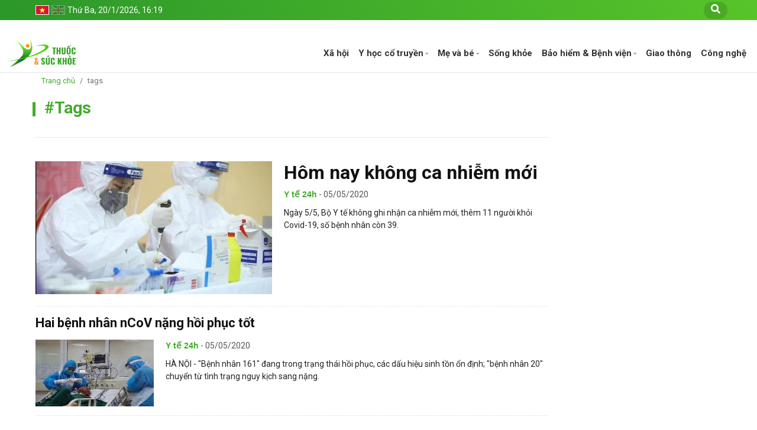

--- FILE ---
content_type: text/html; charset=UTF-8
request_url: https://thuocsuckhoe.com.vn/tag/d%C6%B0%C6%A1ng+t%C3%ADnh+ncov
body_size: 41151
content:
)

<!DOCTYPE html>
<html lang="vi">
<head>
    <meta charset="utf-8">
    <title>Tags</title>

    <base href="https://thuocsuckhoe.com.vn">
    <meta content="width=device-width, initial-scale=1.0" name="viewport">
    <meta content="   " name="keywords">
    <meta content="   " name="description">
    <meta name="csrf-token" content="UbWnurmgEGkw3kJHYHqQFAkwRC209EIxUsr2Cz2d">

    <link href="https://fonts.googleapis.com/css2?family=Roboto:wght@400;700&display=swap" rel="stylesheet">

    <meta property="og:site_name" content="Tags"/>
    <meta property="og:type" content="article"/>
    <meta property="og:locale" content="vi-VN"/>
    <meta property="og:title" content="Tags"/>
    <meta property="og:description" content=""/>
    <meta property="og:url" content="https://thuocsuckhoe.com.vn/tag/d%C6%B0%C6%A1ng+t%C3%ADnh+ncov"/>
    <meta property="og:image" content=""/>
    <meta property="og:image:width" content="200"/>
    <meta property="og:image:height" content="200"/>
    <meta property="fb:app_id" content=""/>

    <meta name="twitter:card" value="summary">
    <meta name="twitter:url" content="https://thuocsuckhoe.com.vn/tag/d%C6%B0%C6%A1ng+t%C3%ADnh+ncov">
    <meta name="twitter:title" content="Tags">
    <meta name="twitter:description" content="">
    <meta name="twitter:image" content=""/>
    <meta name="twitter:site" content="@https://thuocsuckhoe.com.vn">
    <meta name="twitter:creator" content="@https://thuocsuckhoe.com.vn">
    <meta name="google-site-verification" content="0zDcmDzhiTMDHZPL11syxn6cpnKluAZmavSFDzC-wig" />



    <link href="https://thuocsuckhoe.com.vn/libs/bootstrap-4.3.1/css/bootstrap.min.css" rel="stylesheet">
    <link href="https://thuocsuckhoe.com.vn/libs/fontawesome-free-5.12.1-web/css/all.min.css" rel="stylesheet">
    <link href="https://thuocsuckhoe.com.vn/libs/ionicons/css/ionicons.min.css" rel="stylesheet">

    <link href="https://thuocsuckhoe.com.vn/template/health/assets/layout/css/style.css?v=3" rel="stylesheet">
    <link href="https://thuocsuckhoe.com.vn/template/health/assets/layout/css/menu.css" rel="stylesheet">

    <link href="https://thuocsuckhoe.com.vn/template/health/assets/libs/swiper/css/swiper.min.css" rel="stylesheet">


    
    </head>

<body>
<span class="partten-overlay"></span>
<script>
	var settings = {
		baseUrl: 'https://thuocsuckhoe.com.vn',
        cdnUrl: 'https://thuocsuckhoe.com.vn',
        locale: 'vi'
	}
</script>



<div id="top-head" class="clearfix">
    <div class="container position-relative">
        <div class="float-left">
            <ul>
                                    <li><a href="https://thuocsuckhoe.com.vn"><img class="lenguage-active" src="/template/health/media/img/vi.jpg" alt=""></a></li>
                                    <li><a href="https://thuocsuckhoe.com.vn/en"><img class="" src="/template/health/media/img/en.jpg" alt=""></a></li>
                                <li class="t-14 sarabun text-white">
                    <script type="text/javascript">
                        function clock() {
                            var d = new Date();
                            var s = d.getSeconds();
                            var m = d.getMinutes();
                            var h = d.getHours();
                            var day = d.getDay();
                            var date = d.getDate();
                            var month = d.getMonth();
                            var year = d.getFullYear();
                            var days = new Array("Chủ nhật", "Thứ Hai", "Thứ Ba", "Thứ Tư", "Thứ Năm", "Thứ Sáu", "Thứ Bẩy");
                            var months = new Array("1", "2", "3", "4", "5", "6", "7", "8", "9", "10", "11", "12");
                            var am_pm;

                            if (s < 10) {
                                s = "0" + s
                            }

                            if (m < 10) {
                                m = "0" + m
                            }

                            if (h < 10) {
                                h = "0" + h
                            }

                            document.write(days[day] + ", " + date + "/" + months[month] + "/" + year + ", " + " " + " " + h + ":" + m);
                        }

                        clock();
                    </script>
                </li>
            </ul>
        </div>
        <div class="float-right">
            <form class="site-search" action="https://www.google.com/search" method="get" name="SearchBoxForm">
                <input id="search" class="site-search__input" type="text" value="" name="q" placeholder="Nhập từ khóa cần tìm kiếm...">
                <label for="search" class="site-search__icon">
                    <span class="icon">
                        <i class="fas fa-search"></i>
                    </span>
                </label>
                <input type="hidden" name="sitesearch" value="thuocsuckhoe.com.vn">
            </form>
        </div>

    </div>
</div>
<header id="header" class="clearfix">
    <div class="container-large">
        <div class="logo float-left">
            <h1><a href="/"><img src="/template/health/media/img/logo.png" alt="Thuốc và Sức khỏe - Cập nhật tin tức mới nhất 24h | sức khỏe đời sống"></a></h1>
        </div>
        <div class="logo-xs float-left">
            <h1><a href="/"><img src="/template/health/media/img/logo-xs.png" alt="Thuốc và Sức khỏe - Cập nhật tin tức mới nhất 24h | sức khỏe đời sống"></a></h1>
        </div>
        <nav class="main-nav float-right">
                            <ul class="nav-menu"><li ><a href="/xa-hoi">Xã hội</a></li><li class="drop-down "><a href="javascript:void(0);">Y học cổ truyền</a><ul ><li ><a href="/bai-thuoc-dan-gian">Bài thuốc dân gian</a></li><li ><a href="/cay-thuoc-quanh-ta">Cây thuốc quanh ta</a></li></ul></li><li class="drop-down "><a href="/me-va-be">Mẹ và bé</a><ul ><li ><a href="/huong-dan-nuoi-day-con">Hướng dẫn nuôi dạy con</a></li><li ><a href="/phong-benh">Phòng bệnh</a></li></ul></li><li ><a href="/song-khoe">Sống khỏe</a></li><li class="drop-down "><a href="javascript:void(0);">Bảo hiểm & Bệnh viện</a><ul ><li ><a href="/bhyt-nhung-dieu-can-biet">BHYT những điều cần biết</a></li><li ><a href="/bhyt-bhxh">BHYT & BHXH</a></li><li ><a href="/mang-luoi-benh-vien">Mạng lưới bệnh viện</a></li></ul></li><li ><a href="/giao-thong">Giao thông</a></li><li ><a href="/cong-nghe">Công nghệ</a></li></ul>
                    </nav><!-- .main-nav -->
    </div>
</header><!-- #header -->


    <div class="main-index">
        <div class="container">
                <ol class="breadcrumb iwes-breadcrumb"><li class="breadcrumb-item"><a href="https://thuocsuckhoe.com.vn">Trang chủ</a></li><li class="breadcrumb-item active">tags</li>    </ol>

            <div class="row">
                <div class="col-lg-9 xs-nopadding">
                    <div class="box-category mt-0">
                        <div class="head clearfix">
                            <div class="float-left">
                                <h2 class="title-cate">#Tags</h2>
                            </div>
                        </div>

                        

                        <div class="line-padding-20"></div>
                        <div class="item-list-wapper">
                                                                                                
                                                                            <div class="item-highlight clearfix">
                                            <a href="https://thuocsuckhoe.com.vn/y-te-24h/hom-nay-khong-ca-nhiem-moi">
                                                <img src="/images/2020/05/05/crops/kit-1.jpeg" alt="Hôm nay không ca nhiễm mới">
                                            </a>
                                            <div class="noidung">
                                                <h4><a href="https://thuocsuckhoe.com.vn/y-te-24h/hom-nay-khong-ca-nhiem-moi">Hôm nay không ca nhiễm mới</a></h4>
                                                <p class="category-time"><a href="javascript:void(0);">Y tế 24h</a>&nbsp;-&nbsp;05/05/2020</p>
                                                <p class="mota">Ngày 5/5, Bộ Y tế không ghi nhận ca nhiễm mới, thêm 11 người khỏi Covid-19, số bệnh nhân còn 39.</p>
                                            </div>
                                        </div>
                                                                                                        
                                                                            <div class="item-normal">
                                            <h4><a href="https://thuocsuckhoe.com.vn/y-te-24h/hai-benh-nhan-ncov-nang-hoi-phuc-tot">Hai bệnh nhân nCoV nặng hồi phục tốt</a></h4>
                                            <div class="media">
                                                <a href="https://thuocsuckhoe.com.vn/y-te-24h/hai-benh-nhan-ncov-nang-hoi-phuc-tot">
                                                    <img  src="/images/2020/05/05/crops/1-9439-1588677864.jpg" alt="Hai bệnh nhân nCoV nặng hồi phục tốt">
                                                </a>
                                                <div class="media-body">
                                                    <p class="category-time"><a href="javascript:void(0);">Y tế 24h</a>&nbsp;-&nbsp;05/05/2020</p>
                                                    <p class="mota">HÀ NỘI - &quot;Bệnh nhân 161&quot; đang trong trạng thái hồi phục, các dấu hiệu sinh tồn ổn định; &quot;bệnh nhân 20&quot; chuyển từ tình trạng nguy kịch sang nặng.</p>
                                                </div>
                                            </div>
                                        </div>
                                                                                                        
                                                                            <div class="item-normal">
                                            <h4><a href="https://thuocsuckhoe.com.vn/y-te-24h/benh-nhan-phi-cong-duong-tinh-ncov-sau-5-lan-am-tinh">Bệnh nhân phi công dương tính nCoV sau 5 lần âm tính</a></h4>
                                            <div class="media">
                                                <a href="https://thuocsuckhoe.com.vn/y-te-24h/benh-nhan-phi-cong-duong-tinh-ncov-sau-5-lan-am-tinh">
                                                    <img  src="/images/2020/05/07/crops/vaccine-03402020-jpeg-15867688-8908-9415-1586768932.jpg" alt="Bệnh nhân phi công dương tính nCoV sau 5 lần âm tính">
                                                </a>
                                                <div class="media-body">
                                                    <p class="category-time"><a href="javascript:void(0);">Y tế 24h</a>&nbsp;-&nbsp;07/05/2020</p>
                                                    <p class="mota">TP HCM - Mẫu bệnh phẩm phết mũi họng &quot;bệnh nhân 91&quot; ngày 7/5 dương tính với nCoV, trong khi xét nghiệm dịch rửa phế quản, nước bọt, trực tràng âm tính.</p>
                                                </div>
                                            </div>
                                        </div>
                                                                                                        
                                                                            <div class="item-normal">
                                            <h4><a href="https://thuocsuckhoe.com.vn/y-te-24h/them-17-ca-duong-tinh-ncov">Thêm 17 ca dương tính nCoV</a></h4>
                                            <div class="media">
                                                <a href="https://thuocsuckhoe.com.vn/y-te-24h/them-17-ca-duong-tinh-ncov">
                                                    <img  src="/images/2020/05/02/crops/duongtinh-corona1-ok-rqll.jpg" alt="Thêm 17 ca dương tính nCoV">
                                                </a>
                                                <div class="media-body">
                                                    <p class="category-time"><a href="javascript:void(0);">Y tế 24h</a>&nbsp;-&nbsp;07/05/2020</p>
                                                    <p class="mota">18h ngày 7/5, Bộ Y tế ghi nhận 17 ca nhiễm nCoV, đều là người Việt đi chung chuyến bay VN0088 từ Các Tiểu vương quốc Arab Thống nhất về Bạc Liêu, cách ly tập trung ngay.</p>
                                                </div>
                                            </div>
                                        </div>
                                                                                                        
                                                                            <div class="item-normal">
                                            <h4><a href="https://thuocsuckhoe.com.vn/y-te-24h/hom-nay-khong-them-ca-nhiem-ncov">Hôm nay không thêm ca nhiễm nCoV</a></h4>
                                            <div class="media">
                                                <a href="https://thuocsuckhoe.com.vn/y-te-24h/hom-nay-khong-them-ca-nhiem-ncov">
                                                    <img  src="/images/2020/05/09/crops/img3023jpg-1588677725-5560-1588677740.jpg" alt="Hôm nay không thêm ca nhiễm nCoV">
                                                </a>
                                                <div class="media-body">
                                                    <p class="category-time"><a href="javascript:void(0);">Y tế 24h</a>&nbsp;-&nbsp;09/05/2020</p>
                                                    <p class="mota">Ngày 9/5, Bộ Y tế không ghi nhận ca nhiễm mới, thêm 280 công dân từ Canada về nước cách ly tập trung ngay. Số ca điều trị còn 47.</p>
                                                </div>
                                            </div>
                                        </div>
                                                                                                        
                                                                            <div class="item-normal">
                                            <h4><a href="https://thuocsuckhoe.com.vn/y-te-24h/18-nguoi-duong-tinh-ncov-xuat-vien">18 người dương tính nCoV xuất viện</a></h4>
                                            <div class="media">
                                                <a href="https://thuocsuckhoe.com.vn/y-te-24h/18-nguoi-duong-tinh-ncov-xuat-vien">
                                                    <img  src="/images/2020/05/18/crops/st-20200517-resort17-5672358-8010-1589769598.jpg" alt="18 người dương tính nCoV xuất viện">
                                                </a>
                                                <div class="media-body">
                                                    <p class="category-time"><a href="javascript:void(0);">Y tế 24h</a>&nbsp;-&nbsp;18/05/2020</p>
                                                    <p class="mota">SINGAPORE - Bộ Y tế cho biết 18 người dương tính với nCoV nhưng không có khả năng lây nhiễm, được ra viện và cách ly 7 ngày tại nhà.</p>
                                                </div>
                                            </div>
                                        </div>
                                                                                                        
                                                                            <div class="item-normal">
                                            <h4><a href="https://thuocsuckhoe.com.vn/y-te-24h/them-mot-nguoi-tai-duong-tinh-khoi-covid-19">Thêm một người tái dương tính khỏi Covid-19</a></h4>
                                            <div class="media">
                                                <a href="https://thuocsuckhoe.com.vn/y-te-24h/them-mot-nguoi-tai-duong-tinh-khoi-covid-19">
                                                    <img  src="/images/2020/05/23/crops/duong-tinh-virus-corona-23.jpg" alt="Thêm một người tái dương tính khỏi Covid-19">
                                                </a>
                                                <div class="media-body">
                                                    <p class="category-time"><a href="javascript:void(0);">Y tế 24h</a>&nbsp;-&nbsp;23/05/2020</p>
                                                    <p class="mota">&quot;Bệnh nhân 149&quot;,  là lao động từ Đức về nước hồi tháng 3, hôm nay được Bộ Y tế xác nhận khỏi Covid-19 lần hai.</p>
                                                </div>
                                            </div>
                                        </div>
                                                                                                        
                                                                            <div class="item-normal">
                                            <h4><a href="https://thuocsuckhoe.com.vn/y-te-24h/them-3-ca-nhiem-ncov">Thêm 3 ca nhiễm nCoV</a></h4>
                                            <div class="media">
                                                <a href="https://thuocsuckhoe.com.vn/y-te-24h/them-3-ca-nhiem-ncov">
                                                    <img  src="/images/2020/06/25/khu-trung-may-bay-0.jpg" alt="Thêm 3 ca nhiễm nCoV">
                                                </a>
                                                <div class="media-body">
                                                    <p class="category-time"><a href="javascript:void(0);">Y tế 24h</a>&nbsp;-&nbsp;25/06/2020</p>
                                                    <p class="mota">Bộ Y tế chiều 24/6 ghi nhận 3 ca dương tính nCoV, đều từ Kuwait về được cách ly ngay, không có nguy cơ lây nhiễm cộng đồng.</p>
                                                </div>
                                            </div>
                                        </div>
                                                                                                        
                                                                            <div class="item-normal">
                                            <h4><a href="https://thuocsuckhoe.com.vn/y-te-24h/91-ngay-khong-lay-nhiem-ncov-cong-dong">91 ngày không lây nhiễm nCoV cộng đồng</a></h4>
                                            <div class="media">
                                                <a href="https://thuocsuckhoe.com.vn/y-te-24h/91-ngay-khong-lay-nhiem-ncov-cong-dong">
                                                    <img  src="/images/2020/07/16/unnamed.jpg" alt="91 ngày không lây nhiễm nCoV cộng đồng">
                                                </a>
                                                <div class="media-body">
                                                    <p class="category-time"><a href="javascript:void(0);">Y tế 24h</a>&nbsp;-&nbsp;16/07/2020</p>
                                                    <p class="mota">Sáng 16/7, Bộ Y tế không ghi nhận thêm ca nhiễm nCoV, 91 ngày không lây nhiễm cộng đồng. 28 người đang điều trị, trong đó 23 người dương tính.</p>
                                                </div>
                                            </div>
                                        </div>
                                                                                                        
                                                                            <div class="item-normal">
                                            <h4><a href="https://thuocsuckhoe.com.vn/y-te-24h/mot-thuy-thu-duong-tinh-ncov">Một thủy thủ dương tính nCoV</a></h4>
                                            <div class="media">
                                                <a href="https://thuocsuckhoe.com.vn/y-te-24h/mot-thuy-thu-duong-tinh-ncov">
                                                    <img  src="/images/2020/07/20/phongxetnghiemcovid1924-159515-3610-8707-1595156728.jpg" alt="Một thủy thủ dương tính nCoV">
                                                </a>
                                                <div class="media-body">
                                                    <p class="category-time"><a href="javascript:void(0);">Y tế 24h</a>&nbsp;-&nbsp;20/07/2020</p>
                                                    <p class="mota">Bộ Y tế chiều 19/7 ghi nhận thêm một ca Covid-19, là thủy thủ quốc tịch Myanmar nhập cảnh Quảng Ninh được cách ly ngay.</p>
                                                </div>
                                            </div>
                                        </div>
                                                                                                        
                                                                            <div class="item-normal">
                                            <h4><a href="https://thuocsuckhoe.com.vn/y-te-24h/cach-ly-hon-50-nguoi-lien-quan-ca-nghi-nhiem-ncov">Cách ly hơn 50 người liên quan ca nghi nhiễm nCoV</a></h4>
                                            <div class="media">
                                                <a href="https://thuocsuckhoe.com.vn/y-te-24h/cach-ly-hon-50-nguoi-lien-quan-ca-nghi-nhiem-ncov">
                                                    <img  src="https://thuocsuckhoe.com.vn/images/2020/07/24/c-3451-1595557406.jpg" alt="Cách ly hơn 50 người liên quan ca nghi nhiễm nCoV">
                                                </a>
                                                <div class="media-body">
                                                    <p class="category-time"><a href="javascript:void(0);">Y tế 24h</a>&nbsp;-&nbsp;24/07/2020</p>
                                                    <p class="mota">ĐÀ NẴNG - Sở Y tế thành phố đã cách ly hơn 50 người tiếp xúc gần sau khi phát hiện người đàn ông có kết quả xét nghiệm lần đầu dương tính với nCoV.</p>
                                                </div>
                                            </div>
                                        </div>
                                                                                                        
                                                                            <div class="item-normal">
                                            <h4><a href="https://thuocsuckhoe.com.vn/y-te-24h/khach-huy-tour-da-nang">Khách hủy tour Đà Nẵng</a></h4>
                                            <div class="media">
                                                <a href="https://thuocsuckhoe.com.vn/y-te-24h/khach-huy-tour-da-nang">
                                                    <img  src="https://thuocsuckhoe.com.vn/images/2020/07/24/du-lich-3894-1595588126.jpg" alt="Khách hủy tour Đà Nẵng">
                                                </a>
                                                <div class="media-body">
                                                    <p class="category-time"><a href="javascript:void(0);">Y tế 24h</a>&nbsp;-&nbsp;24/07/2020</p>
                                                    <p class="mota">Trước thông tin ca nghi nhiễm Covid-19 ba lần xét nghiệm dương tính, nhiều khách du lịch đến Đà Nẵng đã quyết định huỷ tour.</p>
                                                </div>
                                            </div>
                                        </div>
                                                                                                                        </div>

                        <div class="row">
                            <div class="col-lg">
                                <div class="text-center mt-3">
                                    <nav>
        <ul class="pagination">
            
                            <li class="page-item disabled" aria-disabled="true" aria-label="&laquo; Previous">
                    <span class="page-link" aria-hidden="true">&lsaquo;</span>
                </li>
            
            
                            
                
                
                                                                                        <li class="page-item active" aria-current="page"><span class="page-link">1</span></li>
                                                                                                <li class="page-item"><a class="page-link" href="https://thuocsuckhoe.com.vn/tag/d%C6%B0%C6%A1ng+t%C3%ADnh+ncov?page=2">2</a></li>
                                                                                                <li class="page-item"><a class="page-link" href="https://thuocsuckhoe.com.vn/tag/d%C6%B0%C6%A1ng+t%C3%ADnh+ncov?page=3">3</a></li>
                                                                                                <li class="page-item"><a class="page-link" href="https://thuocsuckhoe.com.vn/tag/d%C6%B0%C6%A1ng+t%C3%ADnh+ncov?page=4">4</a></li>
                                                                                                <li class="page-item"><a class="page-link" href="https://thuocsuckhoe.com.vn/tag/d%C6%B0%C6%A1ng+t%C3%ADnh+ncov?page=5">5</a></li>
                                                                                                <li class="page-item"><a class="page-link" href="https://thuocsuckhoe.com.vn/tag/d%C6%B0%C6%A1ng+t%C3%ADnh+ncov?page=6">6</a></li>
                                                                                                <li class="page-item"><a class="page-link" href="https://thuocsuckhoe.com.vn/tag/d%C6%B0%C6%A1ng+t%C3%ADnh+ncov?page=7">7</a></li>
                                                                                                <li class="page-item"><a class="page-link" href="https://thuocsuckhoe.com.vn/tag/d%C6%B0%C6%A1ng+t%C3%ADnh+ncov?page=8">8</a></li>
                                                                                                <li class="page-item"><a class="page-link" href="https://thuocsuckhoe.com.vn/tag/d%C6%B0%C6%A1ng+t%C3%ADnh+ncov?page=9">9</a></li>
                                                                                                <li class="page-item"><a class="page-link" href="https://thuocsuckhoe.com.vn/tag/d%C6%B0%C6%A1ng+t%C3%ADnh+ncov?page=10">10</a></li>
                                                                                        
                                    <li class="page-item disabled" aria-disabled="true"><span class="page-link">...</span></li>
                
                
                                            
                
                
                                                                                        <li class="page-item"><a class="page-link" href="https://thuocsuckhoe.com.vn/tag/d%C6%B0%C6%A1ng+t%C3%ADnh+ncov?page=48">48</a></li>
                                                                                                <li class="page-item"><a class="page-link" href="https://thuocsuckhoe.com.vn/tag/d%C6%B0%C6%A1ng+t%C3%ADnh+ncov?page=49">49</a></li>
                                                                        
            
                            <li class="page-item">
                    <a class="page-link" href="https://thuocsuckhoe.com.vn/tag/d%C6%B0%C6%A1ng+t%C3%ADnh+ncov?page=2" rel="next" aria-label="Next &raquo;">&rsaquo;</a>
                </li>
                    </ul>
    </nav>

                                </div>
                            </div>
                        </div>
                    </div>
                </div>
                <div class="col-lg-3">
                </div>
            </div>
        </div>
    </div>

    <style>
        .img-beauty {
            position: relative;
            float: left;
            width:  100%;
            height: 150px;
            background-position: 50% 50%;
            background-repeat:   no-repeat;
            background-size:     cover;
        }
    </style>

<footer id="footer">
    <div class="footer-top">
        <div class="container">
            <div class="row">
                                                        <div class="col-lg-3 col-md-6 col-6 footer-links">

                                                    
                            <h5>
                                <a href="y-hoc-co-truyen">Y học cổ truyền</a>
                            </h5>
                                                        <ul>
                                                                <li><a href="bai-thuoc-dan-gian">Bài thuốc dân gian</a></li>
                                                                <li><a href="cay-thuoc-quanh-ta">Cây thuốc quanh ta</a></li>
                                                            </ul>
                                                    
                                                <h5>
                            <a href="duoc-my-pham">Dược Mỹ phẩm</a>
                        </h5>
                                                        <ul>
                                                                                                        <li><a href="thuoc-biet-duoc">Thuốc biệt dược</a></li>
                                                                                                                                            <li><a href="thuc-pham-chuc-nang">Thực phẩm chức năng</a></li>
                                                                                                                                            <li><a href="my-pham">Mỹ phẩm</a></li>
                                                                                                </ul>
                                                                        </div>
                                                        <div class="col-lg-3 col-md-6 col-6 footer-links">

                                                    
                            <h5>
                                <a href="me-va-be">Mẹ và bé</a>
                            </h5>
                                                        <ul>
                                                                <li><a href="huong-dan-nuoi-day-con">Hướng dẫn nuôi dạy con</a></li>
                                                                <li><a href="phong-benh">Phòng bệnh</a></li>
                                                                <li><a href="san-phu-khoa">Sản phụ khoa</a></li>
                                                                <li><a href="tat-ca-ve-thai-ky">Tất cả về thai kỳ</a></li>
                                                            </ul>
                                                    
                                                <h5>
                            <a href="phong-mach-online">Phòng mạch online</a>
                        </h5>
                                                        <ul>
                                                                                                        <li><a href="bac-si-tra-loi">Bác sĩ trả lời</a></li>
                                                                                                                                                                    </ul>
                                                                        </div>
                                                        <div class="col-lg-3 col-md-6 col-6 footer-links">

                                                    
                            <h5>
                                <a href="tin-tuc-chuyen-gia">Tin tức &amp; chuyên gia</a>
                            </h5>
                                                        <ul>
                                                                <li><a href="y-te-24h">Y tế 24h</a></li>
                                                                <li><a href="blog-chuyen-gia">Blog  chuyên gia</a></li>
                                                            </ul>
                                                    
                                                <h5>
                            <a href="bao-hiem-benh-vien">Bảo hiểm &amp; Bệnh viện</a>
                        </h5>
                                                        <ul>
                                                                                                        <li><a href="bhyt-nhung-dieu-can-biet">BHYT những điều cần biết</a></li>
                                                                                                                                            <li><a href="bhyt-bhxh">BHYT &amp; BHXH</a></li>
                                                                                                                                            <li><a href="mang-luoi-benh-vien">Mạng lưới bệnh viện</a></li>
                                                                                                </ul>
                                                                        </div>
                                                        <div class="col-lg-3 col-md-6 col-6 footer-links">

                                                    
                            <h5>
                                <a href="song-khoe">Sống khỏe</a>
                            </h5>
                                                        <ul>
                                                                <li><a href="an-kieng-va-tap-luyen">Tập luyện</a></li>
                                                                <li><a href="sac-dep-va-su-can-bang">Làm đẹp</a></li>
                                                                <li><a href="song-lanh-manh">Sống lành mạnh</a></li>
                                                            </ul>
                                                    
                                                <h5>
                            <a href="benh-chuyen-khoa">Bệnh chuyên khoa</a>
                        </h5>
                                                        <ul>
                                                            </ul>
                                                                        </div>
                                                                                                                                                                                                                                                                                                    </div>
            <div class="row mt-3">
                <div class="col-lg-4 col-md-6 footer-info">
                    <img src="/template/health/media/img/logo.png" alt="Thuốc và Sức khỏe - Cập nhật tin tức mới nhất 24h | sức khỏe đời sống">
                    <p>Trang thông tin điện tử tổng hợp</p>
                    <p><strong>Công ty Cổ phần Sức khỏe &amp; Đời sống</strong> <br/><strong>Chịu trách nghiệm nội
                            dung</strong> <br/>Bà: <strong>Lê Thị Ngọc Hà </strong></p>
                    <p>Giấy phép số 4170/GP-TTĐT do sở Thông tin truyền thông Hà Nội cấp ngày 30/08/2019. Giấy phép sửa đổi, bổ sung số 2883/GP-TTĐT  ngày 24 tháng 09 năm 2020.</p>
                </div>

                <div class="col-lg-4 col-md-6 col-6 footer-links">
                    <h4>Liên kết</h4>
                    <ul>
                        <li><i class="fas fa-caret-right"></i> <a href="/">Về chúng tôi</a></li>
                        <li><i class="fas fa-caret-right"></i> <a href="/">Điều khoản dịch vụ</a></li>
                        <li><i class="fas fa-caret-right"></i> <a href="/">Hướng dẫn sử dụng</a></li>
                        <li><i class="fas fa-caret-right"></i> <a href="/">Liên hệ quảng cáo</a></li>
                    </ul>
                </div>

                <div class="col-lg-4 col-md-6 footer-contact">
                    <h4>Liên hệ</h4>
                    <p>
                        <strong>Địa chỉ:</strong> Số 32 Nguyễn Hữu Huân, Hoàn Kiếm, Hà Nội<br>
                        <strong>Phone:</strong> <a href="tel:0936 543 888">0936 543 888</a><br>
                        <strong>Email:</strong> <a
                                href="mailto:suckhoedoisongjsc@gmail.com">suckhoedoisongjsc@gmail.com</a><br>
                    </p>

                    <div class="social-links">
                        <a href="javascript:void(0)" class="twitter"><i class="fab fa-twitter"></i></a>
                        <a href="https://www.facebook.com/S%E1%BB%A9c-kh%E1%BB%8Fe-v%C3%A0-%C4%90%E1%BB%9Di-s%E1%BB%91ng-840340669630327" class="facebook"><i class="fab fa-facebook-f"></i></a>
                        <a href="javascript:void(0)" class="youtube"><i class="fab fa-youtube"></i></a>
                    </div>

                </div>
            </div>
        </div>
    </div>

    <div class="container">
        <div class="copyright">
            © Copyright 2018 <strong>THUOCSUCKHOE.COM.VN</strong>. All Rights Reserved
        </div>
    </div>
</footer>

<div class="modal fade" id="global-dialog" tabindex="-1" role="dialog" aria-labelledby="supplierRegistrationModalLabel" aria-hidden="true">
    <div class="modal-dialog modal-lg" role="document">
        <div class="modal-content">
            <div class="modal-header">
                <h5 class="modal-title" id="supplierRegistrationModalLabel">msg</h5>
                <button type="button" class="close" data-dismiss="modal" aria-label="Close">
                    <span aria-hidden="true">&times;</span>
                </button>
            </div>
            <div class="modal-body">
                <div class="row">
                    <div class="col-md-12">
                        
                        
                                            </div>
                </div>

            </div>
            <div class="modal-footer">
                <a class="btn btn-secondary" data-dismiss="modal">Close</a>
                <a href="/" class="btn btn-primary">Trang chủ</a>
            </div>
        </div>
    </div>
</div>
<a href="javascript:void(0)" class="back-to-top"><i class="fa fa-chevron-up"></i></a>

<script src="https://thuocsuckhoe.com.vn/libs/jquery/jquery.min.js"></script>
<script src="https://thuocsuckhoe.com.vn/libs/bootstrap-4.3.1/js/bootstrap.bundle.min.js"></script>
<script src="https://thuocsuckhoe.com.vn/libs/easing/easing.min.js"></script>
<script src="https://thuocsuckhoe.com.vn/libs/mobile-nav/mobile-nav.js"></script>
<script src="https://thuocsuckhoe.com.vn/template/health/assets/libs/swiper/js/swiper.min.js"></script>


<script src="https://thuocsuckhoe.com.vn/js/widget.js"></script>
<script src="https://thuocsuckhoe.com.vn/template/health/assets/layout/js/main.js"></script>
<script src="https://thuocsuckhoe.com.vn/template/health/assets/layout/js/jquery.sticky.js"></script>



<script>
    $( document ).ready(function() {
        $("#covid-19-sticker").sticky({ topSpacing: 50 });
        $("#adv-sticker").sticky({ topSpacing: 270 });
    });
</script>


    <!-- Global site tag (gtag.js) - Google Analytics -->
<script async src="https://www.googletagmanager.com/gtag/js?id=UA-39611475-2"></script>
<script>
  window.dataLayer = window.dataLayer || [];
  function gtag(){dataLayer.push(arguments);}
  gtag('js', new Date());
  gtag('config', 'UA-39611475-2');
</script>
<!-- Google tag (gtag.js) -->
<script async src="https://www.googletagmanager.com/gtag/js?id=G-XHTNFFEQ15"></script>
<script>
  window.dataLayer = window.dataLayer || [];
  function gtag(){dataLayer.push(arguments);}
  gtag('js', new Date());

  gtag('config', 'G-XHTNFFEQ15');
</script>
</body>
</html>


--- FILE ---
content_type: text/css
request_url: https://thuocsuckhoe.com.vn/template/health/assets/layout/css/style.css?v=3
body_size: 29750
content:
@font-face {
    font-family: Merriweather;
    src: url("../font/Merriweather-Bold.woff");
    font-weight: 500;
}

@font-face {
    font-family: ssp;
    src: url("../font/SourceSerifPro-Bold.woff");
    font-weight: 700;
}

@font-face {
    font-family: ssp;
    src: url("../font/SourceSerifPro-Regular.woff");
    font-weight: 400;
}

@font-face {
    font-family: ssp;
    src: url("../font/SourceSerifPro-SemiBold.woff");
    font-weight: 600;
}

body {
    font-family: "Roboto", sans-serif;
    position: relative;
    /* color: #38a22a; */
}

span.partten-overlay {
    /* background: url(../img/2024.jpg) no-repeat;
    content: "";
    width: 100%;
    height: 100%;
    position: fixed;
    background-size: cover;
    top: 0;
    z-index: -2; */
}

.theme-noel {
    background-image: url("../img/BG-min.png");
    background-repeat: no-repeat;
    background-size: cover;
    background-position: center;
    z-index: 1;
}

body.body-bg {
    background: #fcfaf6;
}

.img-responsive {
    width: 100%;
}

a:hover {
    text-decoration: none;
}

.line-padding-20 {
    content: "";
    background: #e5e5e5;
    height: 1px;
    width: 100%;
    margin: 20px 0;
}

/*-----------------------------------------*/
/*-----------------------------------------*/
/*-----------------------------------------*/
/*-----------------------------------------*/

.tags span a {
    background: #ccc none repeat scroll 0 0;
    border-radius: 2px;
    color: #fff;
    display: inline-block;
    padding: 4px 9px;
}

.tags span a:hover {
    background: #000 none repeat scroll 0 0;
}

/* Category Slider */
.category-item img {
    background: #fff none repeat scroll 0 0;
    border-radius: 50px;
    box-shadow: 0 0 2px #ccc;
    height: 60px;
    margin: 1px 0 8px;
    object-fit: scale-down;
    transform: scale(1);
    width: 60px;
}

.category-item:hover img {
    transform: scale(1.09);
    transition-duration: 0.4s;
}

.category-item {
    background: #fff none repeat scroll 0 0;
    border-radius: 2px;
    box-shadow: 0 0 6px #ececec;
    margin: 6px 2px;
    padding: 24px 12px;
    text-align: center;
}

.top-category .category-item {
    padding: 20px 11px;
}

.category-item h6 {
    font-size: 13px;
    margin: 5px 0 3px;
    overflow: hidden;
    text-overflow: ellipsis;
    white-space: nowrap;
}

.category-item p {
    font-size: 11px;
    font-weight: 500;
    margin: 0;
}

#top-head {
    display: block;
    position: fixed;
    width: 100%;
    top: 0;
    background: linear-gradient(70deg, rgb(44 151 42) 0%, rgb(88 196 42) 100%);
    z-index: 9;
}

#top-head .float-left {
}

#top-head .float-left ul {
    padding: 0;
    margin: 5px 0;
}

#top-head .float-left ul li {
    display: inline-block;
}

#top-head .float-left ul li a.login {
    margin-right: 10px;
}

#top-head .float-left ul li a.sign-in {
    margin-right: 10px;
}

#top-head .float-left ul li a {
    color: #fff;
    font-size: 13px;
}

#top-head .float-left ul li a img {
    opacity: 0.3;
    margin-bottom: 3px;
    width: 23px;
    border: 1px solid #fff;
}

#top-head .float-left ul li a img.lenguage-active {
    opacity: 1;
}

* {
    box-sizing: border-box;
}

figcaption {
    font-size: 16px !important;
    font-family: "Roboto", sans-serif !important;
    font-style: normal !important;
    line-height: 18px;
    padding: 6px 10px;
}

.container {
    max-width: 1190px;
}

.container-large {
    max-width: 1290px;
    width: 100%;
    padding-right: 10px;
    padding-left: 10px;
    margin-right: auto;
    margin-left: auto;
}

.site-search {
    position: absolute;
    top: 3px;
    right: 5px;
}

.site-search__icon {
    position: absolute;
    cursor: pointer;
    margin-left: -4px;
    height: 36px;
    display: inline-block;
    vertical-align: middle;
}

.site-search__icon .icon {
    display: inline-block;
    vertical-align: middle;
    position: absolute;
    left: -24px;
    top: 4px;
    color: white;
    font-size: 16px;
}

.site-search__input {
    background: #0000001f;
    border-radius: 30px;
    border: none;
    cursor: pointer;
    position: relative;
    height: 29px;
    text-indent: -9999px;
    width: 40px;
    font-size: 14px;
    color: white;
    outline: none;
    transition: width 0.2s cubic-bezier(0, 1.2, 0.4, 1.1);
    -webkit-font-smoothing: antialiased;
    -moz-osx-font-smoothing: grayscale;
    touch-action: manipulation !important;
}

.site-search__input:-webkit-autofill {
    -webkit-box-shadow: 0 0 0 50px #518e1b inset;
    -webkit-text-fill-color: #fff;
}

.site-search__input::-webkit-input-placeholder {
    color: white;
}

.site-search__input:-moz-placeholder {
    color: white;
}

.site-search__input::-moz-placeholder {
    color: white;
}

.site-search__input:-ms-input-placeholder {
    color: white;
}

.site-search__input:focus::-webkit-input-placeholder {
    opacity: 0.5;
}

.site-search__input:focus:-moz-placeholder {
    opacity: 0.5;
}

.site-search__input:focus::-moz-placeholder {
    opacity: 0.5;
}

.site-search__input:focus:-ms-input-placeholder {
    opacity: 0.5;
}

.site-search__input:focus {
    text-indent: 0;
    width: 300px;
    padding-left: 15px;
}

.main-index {
    margin-top: 35px;
}

.box-category {
    margin-top: 15px;
}

.box-category .head {
    margin-bottom: 25px;
}

.box-category .head h1.title-cate {
    font-size: 32px;
    font-weight: bold;
    font-family: "spp";
    line-height: 32px;
}

.box-category .head h2.title-cate {
    font-size: 28px;
    font-weight: bolder;
    position: relative;
    margin-left: 15px;
    color: #41ac2a;
}
@media (max-width: 600px) {
    .box-category .head h1.title-cate {
        font-size: 26px;
        line-height: 30px;
    }
}

.box-category .head h3.title-second-cate {
    font-size: 24px;
    font-weight: bolder;
    position: relative;
    color: #41ac2a;
    margin-bottom: 30px;
}

.box-category .head h3.title-second-cate:before {
    content: "";
    position: absolute;
    background: #d2d2d2;
    width: 100%;
    height: 1px;
    bottom: -10px;
}

.box-category .head h3.title-second-cate a {
    color: #41ac2a;
}

.box-category .head h2.title-cate:before {
    position: absolute;
    left: -20px;
    width: 5px;
    top: 7px;
    height: 24px;
    content: "";
    background: #41ac2a;
}

.box-category .head h2.title-cate span,
.box-category .head h2.title-cate a {
    color: #41ac2a !important;
}

.box-category .head h3.title-cate {
    font-size: 18px;
    font-weight: bold;
    position: relative;
}

.box-category .head h3.title-cate:before {
    content: "";
    width: 50px;
    height: 2px;
    background: #f49122;
    position: absolute;
    bottom: -10px;
}

.box-category .head .float-right a {
    color: orange;
    display: block;
    margin-top: 12px;
    font-size: 14px;
}

.az-key-filter {
    margin-left: 0;
    margin-right: 0;
    display: grid;
    grid-gap: 0.25rem;
    grid-template-columns: repeat(auto-fill, minmax(38px, 1fr));
    padding: 0;
    list-style: none;
    margin-bottom: 1rem;
    clear: both;
}

.az-key-filter > li {
    margin: 0.25rem;
    min-width: 38px;
    float: left;
    display: inline-block;
}

.az-key-filter > li a,
.az-key-filter > li span {
    display: -webkit-box;
    display: -ms-flexbox;
    display: flex;
    -webkit-box-align: center;
    -ms-flex-align: center;
    align-items: center;
    -webkit-box-pack: center;
    -ms-flex-pack: center;
    justify-content: center;
    min-height: 38px;
    min-width: 100%;
    text-align: center;
    line-height: 38px;
    white-space: nowrap;
    border-radius: 4px;
}

.az-key-filter > li a {
    color: #555;
    background-color: #f3f3f3;
    font-weight: bold;
    display: block;
    min-height: 38px;
    min-width: 100%;
    text-align: center;
    line-height: 38px;
    white-space: nowrap;
    border-radius: 4px;
}

.az-key-filter > li a:hover {
    background-color: #e5e5e5;
}

.az-key-filter > li.active a {
    background: #f48f22;
    color: #ffffff;
}

.category-key-filter {
    padding: 0;
}

.category-key-filter li {
    list-style: none;
    display: block;
    margin: 25px 0;
}

.category-key-filter li a {
    color: #555;
    font-weight: 500;
}

.category-key-filter li a img {
    float: left;
    width: 60px;
    margin-right: 5px;
    margin-top: -5px;
    border-radius: 3px;
}

.az-danhmuc-filter a img {
    margin-top: 10px;
    width: 32.3%;
    float: left;
    margin-right: calc(100% - 99%);
}

.box-category .item-1 {
    margin-bottom: 30px;
}

.box-category .nav-tabs {
    border: none;
    margin-bottom: 15px;
}

.box-category .tab-content img.loading {
    margin: 30px 0;
    width: 80px;
}

.box-category .nav-tabs .nav-link {
    background: #f5f5f5;
    border-radius: 4px;
    color: #555;
    font-weight: bold;
    border: 1px solid #f5f5f5;
    font-size: 14px;
}

.box-category .nav-tabs .nav-link.active {
    color: #41ac2a;
    border: 1px solid #41ac2a;
}

.box-category .nav-tabs .nav-item {
    margin-bottom: 0;
    margin-right: 10px;
}

.box-category .item-1 .foot {
    margin-top: 10px;
}

.box-category .item-1 .date-cre {
    opacity: 0.7;
    font-size: 14px;
}

.box-category .item-1 h3 {
    font-size: 20px;
    font-weight: 600;
    margin-top: 15px;
    line-height: 22px;
    font-family: "ssp";
}

.box-category .item-1 h3 a {
    color: #111;
}

.box-category .item-1 h3 a:hover {
    color: #41ac2a;
}

.box-category .item-1 div.des {
    font-size: 14px;
    overflow: hidden;
    text-overflow: ellipsis;
    display: -webkit-box;
    -webkit-line-clamp: 2;
    -webkit-box-orient: vertical;
}

.box-category .item-1 .media {
    margin-bottom: 20px;
}

.box-category .item-1 .media img {
    width: 120px;
}

.box-category .item-1 .media a.avatar {
    background-position: center;
    background-size: cover;
    width: 120px;
    height: 80px;
    margin-right: 15px;
}

.box-category .item-1 .media h5 {
    font-size: 16px;
    font-family: "ssp";
    line-height: 1.4;
    overflow: hidden;
    text-overflow: ellipsis;
    display: -webkit-box;
    -webkit-line-clamp: 2;
    -webkit-box-orient: vertical;
}

.box-category .item-list-wapper {
}

.box-category .item-list-wapper .item-highlight {
    padding: 20px 0;
    border-bottom: 1px dashed #e5e5e5;
}

.box-category .item-list-wapper .item-normal {
    padding: 15px 0;
    border-bottom: 1px dashed #e5e5e5;
}

.box-category .item-list-wapper .item-normal h4 {
    font-size: 22px;
    margin-bottom: 15px;
    font-weight: bold;
}

.box-category .item-list-wapper .item-normal h4 a {
    color: #111;
}

.box-category .item-list-wapper .item-highlight h4 {
    font-size: 32px;
    font-weight: bold;
}

.box-category .item-list-wapper .item-highlight h4 a {
    color: #111;
}

.box-category .item-list-wapper .item-normal h4 a:hover {
}

.box-category .item-list-wapper .item-normal .media img {
    width: 200px;
    margin-right: 20px;
}

.box-category .item-list-wapper .item-highlight img {
    width: 400px;
    margin-right: 20px;
    float: left;
}

.box-category .item-list-wapper .item-normal .media .media-body {
}

.box-category .item-list-wapper .item-normal .media .media-body p.category-time,
.box-category .item-list-wapper .item-highlight .noidung p.category-time {
    font-size: 14px;
    margin-bottom: 10px;
    color: #555;
}

.box-category
    .item-list-wapper
    .item-normal
    .media
    .media-body
    p.category-time
    a,
.box-category .item-list-wapper .item-highlight .noidung p.category-time a {
    color: #41ac2a;
    font-weight: bold;
    font-family: "Roboto Condensed", sans-serif;
}

.box-category
    .item-list-wapper
    .item-normal
    .media
    .media-body
    p.category-time
    a:hover,
.box-category
    .item-list-wapper
    .item-highlight
    .noidung
    p.category-time
    a:hover {
    text-decoration: underline;
}

.box-category .item-list-wapper .item-normal .media .media-body p.mota,
.box-category .item-list-wapper .item-highlight .noidung p.mota {
    font-size: 14px;
    margin-bottom: 0;
}

.box-category .item-1 .media h5 a {
    color: #333;
    font-weight: 600;
}

.box-category .item-1 .media h5 a:hover {
    color: #41ac2a;
}

.box-category .detail-wapper {
    /* font-family: spp; */
}

.box-category .detail-wapper .mota {
    font-size: 16px;
    font-weight: 600;
    margin: 20px 0;
}

.box-category .detail-wapper img {
    max-width: 100% !important;
    text-align: center;
    height: fit-content;
}

.box-category .detail-wapper .noidung {
    max-width: 100%;
    font-size: 20px;
    line-height: 30px;
    color: #111;
    font-family: spp;
}
.box-category .detail-wapper .noidung h4 {
    font-size: 19px;
}
.box-category .detail-wapper .noidung h3 {
    font-size: 22px;
}
.box-category .detail-wapper .noidung h2 {
    font-size: 26px;
}
/*--*/
.mt-30 {
    margin-top: 30px;
}

/*--*/
.nav-list {
    height: 45px;
}

.nav-list li {
    margin-right: 10px;
}

.nav-list li a {
    padding: 5px 9px;
    background: #f5f5f5;
    font-size: 13px;
    color: #333;
    font-weight: 600;
    text-transform: uppercase;
    font-family: "Roboto Condensed", sans-serif;
    border-radius: 2px;
}

.nav-list li a:hover {
    background: #e5e5e5;
}

.nav-list li.active {
}

.nav-list li.active a {
    background: #f59e3c;
    color: #fff;
}

/*--*/
.iwes-breadcrumb {
    background: #ffffff;
    margin-top: 10px;
    border-radius: 0;
    padding: 4px 10px;
}

.iwes-breadcrumb li {
    font-size: 13px;
}

.iwes-breadcrumb li a {
    color: #41ac2a;
}

/*--*/
.detail-time a {
    color: #41ac2a;
    font-weight: bold;
    font-family: "Roboto Condensed", sans-serif;
}

.detail-time a:hover {
    text-decoration: underline;
}

/*--*/
.entry-meta.entry-meta-bottom {
    display: inline-block;
    width: 100%;
    background-color: #fcfcfc;
    border: 1px solid #eee;
    padding: 0 10px;
    margin: 30px 0 0;
}

.entry-meta.entry-meta-bottom .fb_iframe_widget {
    margin-top: 5px;
}

.entry-meta.entry-meta-bottom .date-author {
    display: inline-block;
    line-height: 28px;
    margin: 5px 0;
}

.entry-meta.entry-meta-bottom .share-buttons {
    display: inline-block;
    margin: 5px 0;
}

.entry-meta-bottom .entry-share {
    float: right;
    margin: 0;
}

.entry-meta a {
    color: #888;
    font-size: 14px;
}

.share-buttons a {
    display: inline-block;
    padding: 0;
    width: 28px;
    height: 28px;
    line-height: 28px;
    color: #888;
    background-color: #f5f5f5;
    /* border: 1px solid #e5e5e5; */
    text-align: center;
    border-radius: 0;
}

.post-tags {
    margin: 30px 0;
    text-align: left;
}

.tags {
    list-style: none;
    margin: 0;
    padding: 0;
}

.tags a:first-child {
    margin-left: 0;
}

.tags a {
    display: inline-block;
    font-size: 14px;
    line-height: 1.5em;
    color: #666;
    padding: 2px 7px;
    background-color: #fff;
    border-radius: 2px;
    border: 1px solid #e5e5e5;
    margin: 3px 2px 2px;
}

/*--*/
.relate-news-wapper {
}

.relate-news-wapper .head {
    margin-bottom: 30px;
}

.relate-news-wapper .head h3 {
    font-size: 16px;
    position: relative;
}

.relate-news-wapper .head h3:before {
    position: absolute;
    content: "";
    bottom: -10px;
    height: 3px;
    width: 30px;
    background: #f49121;
}

.relate-news-wapper .body {
}

.relate-news-wapper .body a i {
    color: #888;
}

.relate-news-wapper .body a:hover {
    text-decoration: underline;
}

.relate-news-wapper .body a {
    display: block;
    margin: 12px 0;
    color: #555;
    font-weight: 600;
    margin-left: 8px;
    font-family: ssp;
    font-size: 16px;
}

/*--*/
.view-more-wapper {
    text-align: center;
    margin: 30px 0;
}

.view-more-wapper a {
    background: #f49122 !important;
    font-weight: 600;
    color: #fff !important;
    font-size: 12px;
    padding: 15px 35px !important;
    display: inline-block;
    margin: 10px auto;
    text-transform: uppercase;
    border-radius: 3px;
}

.view-more-wapper a:hover {
    box-shadow: 0 3px 10px 0 rgba(0, 0, 0, 0.1);
}

/*--*/
.list-az-wapper {
}

.list-az-wapper .az-index-results-group-list {
    column-gap: 30px;
    column-rule: 1px solid #e8e6e6;
    columns: 2;
    /* font-size: 1.125rem; */
    list-style-type: none;
    margin: 30px 0;
    padding: 0;
}

.list-az-wapper .az-index-results-group-list li {
    break-inside: avoid;
    display: inline-block;
    margin-bottom: 1rem;
    width: 100%;
}

.list-az-wapper .az-index-results-group-list li a {
    color: #d2750e;
    font-size: 16px;
}

.list-az-wapper .az-index-results-group-list li a:hover {
    text-decoration: underline;
}

.list-az-wapper .az-index-results-group-list li a i {
    opacity: 0.5;
    margin-right: 10px;
}

.list-az-wapper .head-second {
    padding: 10px;
    font-size: 16px;
    background: #fbefe2;
}

.list-az-wapper .head-second span {
    font-weight: bold;
}

/*--*/
.sick-info-content {
    max-width: 100%;
    margin-bottom: 30px;
    font-size: 16px;
}

/*--*/
/*--*/
/*--*/
/*--*/
/*--*/
/*--*/
/*--*/
/*--*/
/*--*/
/*--*/
/*--*/
/*--*/
/*--*/
/*--*/
/*--*/
/*-footer-*/

#footer {
    background: #ffffff;
    padding: 0 0 20px 0;
    color: #555;
    font-size: 14px;
    margin-top: 30px;
}

#footer .footer-top {
    background: #fff;
    padding: 60px 0 30px 0;
    border-top: 1px solid #e5e5e5;
}

#footer .footer-top .footer-info {
    margin-bottom: 30px;
}

#footer .footer-top .footer-info img {
    height: 60px;
    margin-top: -20px;
    margin-bottom: 20px;
}

#footer .footer-top .footer-info h3 {
    font-size: 34px;
    margin: 0 0 20px 0;
    padding: 2px 0 2px 10px;
    line-height: 1;
    font-weight: 700;
    letter-spacing: 3px;
    border-left: 4px solid #66a434;
}

#footer .footer-top .footer-info p {
    font-size: 14px;
    line-height: 24px;
    margin-bottom: 0;
    color: #555;
}

#footer .footer-top .social-links a {
    font-size: 12px;
    display: inline-block;
    background: #888;
    color: #eee;
    line-height: 1.5;
    padding: 7px 0;
    margin-right: 4px;
    border-radius: 50%;
    text-align: center;
    width: 30px;
    height: 30px;
    transition: 0.3s;
}

#footer .social-links a.kakao {
    background: #e5e5e5;
}

#footer .social-links a.kakao img {
    width: 25px;
    margin-top: -3px;
}

#footer .footer-top .social-links a:hover {
    background: #66a434;
    color: #fff;
}

#footer .footer-top h4 {
    font-size: 16px;
    font-weight: bold;
    color: #333;
    text-transform: uppercase;
    position: relative;
    padding-bottom: 18px;
    margin-bottom: 22px;
}

#footer .footer-top h5 {
    font-size: 15px;
    font-weight: bold;
    color: #111;
    text-transform: uppercase;
    position: relative;
    margin: 20px 0;
}

#footer .footer-top h5 a {
    color: #111;
}

#footer .footer-top h4::before,
#footer .footer-top h4::after {
    content: "";
    position: absolute;
    left: 0;
    bottom: 0;
    height: 1px;
}

#footer .footer-top h4::before {
    right: 0;
    background: #eaeaea;
}

#footer .footer-top h4::after {
    background: #a5a5a5;
    width: 60px;
}

#footer .footer-top .footer-links {
    margin-bottom: 30px;
}

#footer .footer-top .footer-links ul {
    list-style: none;
    padding: 0;
    margin: 0;
}

#footer .footer-top .footer-links ul i {
    padding-right: 8px;
    color: #ddd;
}

#footer .footer-top .footer-links ul li {
    border-bottom: 1px solid #f5f5f5;
    padding: 10px 0;
}

#footer .footer-top .footer-links ul li:first-child {
    padding-top: 0;
}

#footer .footer-top .footer-links ul li:last-child {
    border: none;
}

#footer .footer-top .footer-links ul a {
    color: #555;
}

#footer .footer-top .footer-links ul a:hover {
    color: #66a434;
}

#footer .footer-top .footer-contact {
    margin-bottom: 30px;
}

#footer .footer-top .footer-contact p {
    line-height: 26px;
}

#footer .footer-top .footer-contact p a {
    color: #66a434;
}

#footer .footer-top .footer-newsletter {
    margin-bottom: 30px;
}

#footer .footer-top .footer-newsletter input[type="email"] {
    border: 0;
    padding: 6px 8px;
    width: 65%;
    background: #f5f5f5;
}

#footer .footer-top .footer-newsletter input[type="submit"] {
    background: #64a52a;
    border: 0;
    width: 35%;
    padding: 6px 0;
    text-align: center;
    color: #fff;
    transition: 0.3s;
    cursor: pointer;
}

#footer .footer-top .footer-newsletter input[type="submit"]:hover {
    background: #13a456;
}

#footer .copyright {
    text-align: center;
    padding-top: 20px;
    /* color: #fff; */
}

#footer .credits {
    text-align: center;
    font-size: 13px;
    color: #ddd;
}

/*-responsive-*/
@media (max-width: 1024px) {
    .grid-item1 {
        width: 100%;
        margin-right: inherit;
    }

    .grid-item2 {
        width: 100%;
    }

    .hotnew-contain .top-item {
        margin-bottom: 15px;
    }

    .main-index {
    }

    .box-category .item-list-wapper .item-highlight img {
        width: 350px;
    }
}

@media (max-width: 768px) {
    .box-category .nav-tabs .nav-item,
    .nav-list li {
        float: inherit;
        display: inline-block;
    }

    .box-category .item-list-wapper .item-highlight img {
        width: 100%;
        margin-bottom: 20px;
        margin-right: 0;
    }

    .hotnew-contain .right-item a.avatar img {
        width: 120px !important;
        margin-right: 15px !important;
    }

    .img-xs-full {
        width: calc(100% + 30px);
        margin-left: -15px;
        margin-top: -15px;
    }
}

@media (max-width: 580px) {
    .xs-nopadding {
        padding: 0;
    }

    .box-category .item-list-wapper .item-normal .media img {
        width: 150px;
    }

    .box-category .item-list-wapper .item-normal .media .media-body p {
        font-size: 13px !important;
    }

    .box-category .head h2.title-cate {
        font-size: 26px;
    }

    .lastestnew-contain .item a.avatar {
        width: 120px !important;
        height: 130px !important;
    }
}

@media (max-width: 480px) {
    .xs-container {
        padding: 0 !important;
    }

    .item .thumb-overlay .thumb-title {
        font-size: 24px;
    }

    .item .thumb-overlay {
        padding: 10px 5px;
    }

    .grid-item1 {
        height: 260px;
        position: relative;
        float: left;
    }

    .grid-item3 {
        height: 140px;
        position: relative;
        float: left;
        display: inline-table;
    }

    .item .thumb-overlay .thumb-content {
        padding: 10px;
    }

    .grid-item3 .item .thumb-overlay .thumb-title {
        font-size: 14px;
        color: #fff;
        margin-bottom: 0;
        line-height: 15px;
    }

    .box-overflow-x {
        overflow-x: auto;
        white-space: nowrap;
        -webkit-overflow-scrolling: touch;
        display: list-item;
    }

    .box-category .nav-tabs .nav-link {
        border-radius: 4px;
        font-weight: bold;
        font-size: 13px;
    }

    .box-category .nav-tabs .nav-item {
        margin-bottom: 0;
        margin-right: 5px;
    }
}

.hotnew-contain .top-item h1.title-new {
    font-size: 30px;
    font-weight: 600;
}

.hotnew-contain .top-item h2.title-new {
    font-size: 18px;
    font-weight: 600;
    /* line-height: 1.3; */
    font-family: "ssp";
}

.hotnew-contain .top-item h2.title-new a {
    color: #111;
}

.hotnew-contain .top-item h1.title-new a {
    color: #111;
    font-family: ssp;
}
@media (max-width: 600px) {
    .hotnew-contain .top-item h1.title-new {
        font-size: 24px;
        margin: 12px 0 !important;
    }
}
.row {
    margin-left: -8px;
    margin-right: -8px;
}

.col,
.col-1,
.col-10,
.col-11,
.col-12,
.col-2,
.col-3,
.col-4,
.col-5,
.col-6,
.col-7,
.col-8,
.col-9,
.col-auto,
.col-lg,
.col-lg-1,
.col-lg-10,
.col-lg-11,
.col-lg-12,
.col-lg-2,
.col-lg-3,
.col-lg-4,
.col-lg-5,
.col-lg-6,
.col-lg-7,
.col-lg-8,
.col-lg-9,
.col-lg-auto,
.col-md,
.col-md-1,
.col-md-10,
.col-md-11,
.col-md-12,
.col-md-2,
.col-md-3,
.col-md-4,
.col-md-5,
.col-md-6,
.col-md-7,
.col-md-8,
.col-md-9,
.col-md-auto,
.col-sm,
.col-sm-1,
.col-sm-10,
.col-sm-11,
.col-sm-12,
.col-sm-2,
.col-sm-3,
.col-sm-4,
.col-sm-5,
.col-sm-6,
.col-sm-7,
.col-sm-8,
.col-sm-9,
.col-sm-auto,
.col-xl,
.col-xl-1,
.col-xl-10,
.col-xl-11,
.col-xl-12,
.col-xl-2,
.col-xl-3,
.col-xl-4,
.col-xl-5,
.col-xl-6,
.col-xl-7,
.col-xl-8,
.col-xl-9,
.col-xl-auto {
    padding-left: 8px;
    padding-right: 8px;
}

.sarabun {
    font-family: "Roboto", sans-serif;
}

.tsk-des-item {
    margin-bottom: 0;
}

.tsk-time-item {
    margin-top: 15px;
    font-size: 13px;
    color: #888;
    margin-bottom: 0;
}

.tsk-time-item span a:hover {
    color: #66a434 !important;
}

.tsk-time-item span a {
    color: #888;
}

.hover-color:hover,
.hover-color a:hover {
    color: #41ac2a !important;
}

.tsk-des-item a {
    color: #333;
    overflow: hidden;
    text-overflow: ellipsis;
    display: -webkit-box;
    -webkit-line-clamp: 2;
    -webkit-box-orient: vertical;
}

.t-14 {
    font-size: 14px;
}

.t-15 {
    font-size: 15px;
    overflow: hidden;
    text-overflow: ellipsis;
    display: -webkit-box;
    -webkit-line-clamp: 3;
    -webkit-box-orient: vertical;
}

.hotnew-contain .right-item {
    margin-bottom: 18px;
}

.hotnew-contain .right-item a.avatar img {
    width: 65px;
    height: auto;
    margin-right: 10px;
}

.hotnew-contain .right-item h2.title-new {
    font-size: 16px;
    font-weight: 600;
    font-family: "ssp";
}

.hotnew-contain .right-item h2.title-new a {
    color: #333;
    overflow: hidden;
    text-overflow: ellipsis;
    display: -webkit-box;
    -webkit-line-clamp: 2;
    -webkit-box-orient: vertical;
    /* font-size: 15px; */
    /* font-family: Merriweather; */
}

a {
}

.section-bg {
    /* background: #fffcf1; */
    padding: 15px 0;
}

.lastestnew-contain .item {
    margin-bottom: 30px;
}

.lastestnew-contain .item a.avatar {
    background-position: center;
    background-size: cover;
    width: 200px;
    height: 130px;
    margin-right: 15px;
}

.lastestnew-contain .item h3 {
    font-size: 22px;
    overflow: hidden;
    text-overflow: ellipsis;
    display: -webkit-box;
    -webkit-line-clamp: 2;
    -webkit-box-orient: vertical;
    font-weight: 600;
}
@media (max-width: 600px) {
    .lastestnew-contain .item h3 {
        font-size: 18px;
    }
}
.lastestnew-contain .item h3 a {
    color: #111;
    font-family: "ssp";
}

.lastestnew-contain .item h3 a:hover {
    color: #41ac2a !important;
}

/*-video-*/

.box-category .item-video a.avatar {
    position: relative;
    background-position: center;
    background-size: cover;
    height: 200px;
    width: 100%;
    display: block;
}

.box-category .item-video span.overlay {
    width: 100%;
    height: 100%;
    position: absolute;
    background: rgba(0, 0, 0, 0.2);
}

.box-category .item-video span.overlay .icon {
    border-radius: 50%;
    width: 40px;
    height: 40px;
    line-height: 41px;
    display: block;
    position: absolute;
    font-size: 24px;
    top: 50%;
    right: 50%;
    text-align: center;
    background: rgba(0, 0, 0, 0.56);
    transition: 0.3s;
    color: #ffffff;
    z-index: 2;
    margin-right: -20px;
    margin-top: -20px;
    content: "\f04b";
    letter-spacing: -2px;
    font-weight: 900;
}

.btn-sm-sm {
    padding: 2px 3px;
    font-size: 8px;
    line-height: 1.3;
    margin-top: -3px;
    border-radius: 2px;
    opacity: 0.7;
}

.w-60px {
    width: 62px;
}

.new-year {
    background: rgba(255, 217, 174, 0.47) url("../img/bg-v3.png") center top;
}

.new-year:before {
    content: "";
    background: url("../img/bg-top-v2.png") no-repeat center top;
    position: absolute;
    left: 0;
    top: 0;
    width: 100%;
    height: 800px;
}

.tincongnghemoi-cotain {
    background: #010b33;
    padding: 30px 20px;
    border-radius: 10px;
    background-size: cover;
    background-position: center;
}

.tincongnghemoi-cotain .head h2 {
    color: #ffffff;
    font-weight: bold;
    font-size: 28px;
    border-left: 5px solid #ffffff;
    padding-left: 15px;
}
.tincongnghemoi-cotain .head h2 a {
    color: #21ff29;
}
.tincongnghemoi-cotain h3 {
    font-size: 20px;
    font-weight: 600;
    margin: 16px 0;
    font-family: ssp;
    line-height: 28px;
    overflow: hidden;
    text-overflow: ellipsis;
    display: -webkit-box;
    -webkit-line-clamp: 2;
    -webkit-box-orient: vertical;
}

.tincongnghemoi-cotain h3 a {
    color: #fff;
}

.tincongnghemoi-cotain p.time {
    color: #fff;
    opacity: 0.7;
    margin: 0;
}
.swiper-container-congnghe .swiper-wrapper {
    padding-bottom: 40px;
}
.swiper-container-horizontal > .swiper-pagination-bullets,
.swiper-pagination-custom,
.swiper-pagination-fraction {
    bottom: -5px;
}
.swiper-pagination-bullet {
    background: #fff;
}
.box-heart {
    /* border: 4px dotted #fd2c17; */
    padding: 60px 20px 20px 20px;
    position: relative;
    margin-top: 91px;
    border-radius: 5px;
    /* background: #e5e5e5; */
}
.box-heart img.img-title {
    position: absolute;
    left: 12px;
    top: -80px;
    padding: 20px;
    /* background: #fff9e0; */
    max-width: 100%;
    width: 290px;
}
.box-heart .item {
}
.box-heart .item img {
    border: 4px solid #fff4cb;
}
.box-heart .item h2 {
    font-size: 16px;
    margin-top: 15px;
    line-height: 25px;
    text-align: center;
    overflow: hidden;
    text-overflow: ellipsis;
    display: -webkit-box;
    -webkit-line-clamp: 2;
    -webkit-box-orient: vertical;
}
.box-heart .item h2 a {
    color: #555;
}
@media (min-width: 1400px) {
    .container,
    .container-lg,
    .container-md,
    .container-sm,
    .container-xl,
    .container-xxl {
        max-width: 1320px !important;
    }
}
.container {
    background: rgba(255, 255, 255, 0.9);
    backdrop-filter: blur(5px);
}
